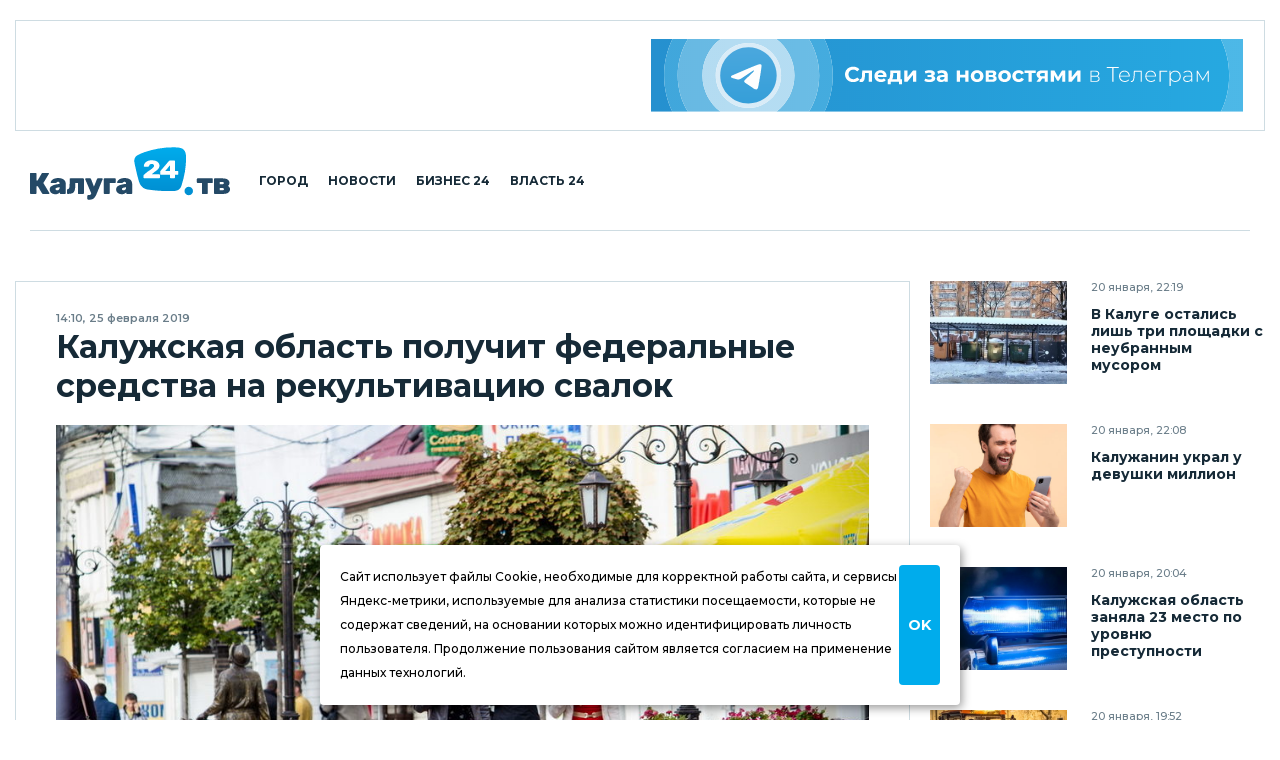

--- FILE ---
content_type: application/javascript;charset=utf-8
request_url: https://smi2.ru/data/js/100723.js
body_size: 1861
content:
document.getElementById('unit_100723').innerHTML='<div class="recommended-item"> 	<a class="recommended-item__img" target="_blank" href="https://smi2.ru/newdata/news?ad=16168362&bl=100723&ct=adpreview&st=46&nvuuid=eab589f3-c3aa-733d-6900-00316ff60170&bvuuid=d8f166e4-5215-43f4-9773-210b278b8d23&rnd=829485885" title="Пять упражнений, которые уберут выпирающий живот"> 		<img width="180" height="180" src="//static1.smi2.net/img/180x180/13015663.jpeg" /> 	</a> 	<div class="recommended-item__inner"> 		<a class="recommended-item__title" target="_blank" href="https://smi2.ru/newdata/news?ad=16168362&bl=100723&ct=adpreview&st=46&nvuuid=eab589f3-c3aa-733d-6900-00316ff60170&bvuuid=d8f166e4-5215-43f4-9773-210b278b8d23&rnd=829485885">Пять упражнений, которые уберут выпирающий живот</a> 	</div> </div><div class="recommended-item"> 	<a class="recommended-item__img" target="_blank" href="https://smi2.ru/newdata/news?ad=16160963&bl=100723&ct=adpreview&st=46&nvuuid=ea9889cc-c3c3-73f5-6900-00106ff601b7&bvuuid=d8f166e4-5215-43f4-9773-210b278b8d23&rnd=280481013" title="3 главных признака "маменькиного сынка""> 		<img width="180" height="180" src="//static3.smi2.net/img/180x180/13010404.jpeg" /> 	</a> 	<div class="recommended-item__inner"> 		<a class="recommended-item__title" target="_blank" href="https://smi2.ru/newdata/news?ad=16160963&bl=100723&ct=adpreview&st=46&nvuuid=ea9889cc-c3c3-73f5-6900-00106ff601b7&bvuuid=d8f166e4-5215-43f4-9773-210b278b8d23&rnd=280481013">3 главных признака "маменькиного сынка"</a> 	</div> </div><div class="recommended-item"> 	<a class="recommended-item__img" target="_blank" href="https://smi2.ru/newdata/news?ad=16179911&bl=100723&ct=adpreview&st=46&nvuuid=eae289ab-c3c7-73bd-6900-00476ff601a7&bvuuid=d8f166e4-5215-43f4-9773-210b278b8d23&rnd=1202170813" title="Сенсация на Кубке России. Неизвестный парень обошел фаворитов"> 		<img width="180" height="180" src="//static3.smi2.net/img/180x180/13023233.jpeg" /> 	</a> 	<div class="recommended-item__inner"> 		<a class="recommended-item__title" target="_blank" href="https://smi2.ru/newdata/news?ad=16179911&bl=100723&ct=adpreview&st=46&nvuuid=eae289ab-c3c7-73bd-6900-00476ff601a7&bvuuid=d8f166e4-5215-43f4-9773-210b278b8d23&rnd=1202170813">Сенсация на Кубке России. Неизвестный парень обошел фаворитов</a> 	</div> </div><div class="recommended-item"> 	<a class="recommended-item__img" target="_blank" href="https://smi2.ru/newdata/news?ad=16173659&bl=100723&ct=adpreview&st=46&nvuuid=eaca89e4-c35b-7367-6900-00536ff601fc&bvuuid=d8f166e4-5215-43f4-9773-210b278b8d23&rnd=1409082471" title="Скорую смерть можно точно предсказать по одному признаку"> 		<img width="180" height="180" src="//static5.smi2.net/img/180x180/13019082.jpeg" /> 	</a> 	<div class="recommended-item__inner"> 		<a class="recommended-item__title" target="_blank" href="https://smi2.ru/newdata/news?ad=16173659&bl=100723&ct=adpreview&st=46&nvuuid=eaca89e4-c35b-7367-6900-00536ff601fc&bvuuid=d8f166e4-5215-43f4-9773-210b278b8d23&rnd=1409082471">Скорую смерть можно точно предсказать по одному признаку</a> 	</div> </div>';/* StatMedia */(function(w,d,c){(w[c]=w[c]||[]).push(function(){try{w.statmedia52381=new StatMedia({"id":52381,"user_id":null,"user_datetime":1768942275674,"session_id":null,"gen_datetime":1768942275711});}catch(e){}});if(!window.__statmedia){var p=d.createElement('script');p.type='text/javascript';p.async=true;p.src='https://cdnjs.smi2.ru/sm.js';var s=d.getElementsByTagName('script')[0];s.parentNode.insertBefore(p,s);}})(window,document,'__statmedia_callbacks');/* /StatMedia *//* Viewability */(function(){function _jsload(src){var sc=document.createElement("script");sc.type="text/javascript";sc.async=true;sc.src=src;var s=document.getElementsByTagName("script")[0];s.parentNode.insertBefore(sc,s);}var cb=function(){try{JsAPI.Viewability.observe(JsAPI.Dom.getElement('unit_100723'),null,function(){var uris=["https://smi2.ru/newdata/viewability?bl=100723&ad=16168362&st=46&bvuuid=d8f166e4-5215-43f4-9773-210b278b8d23&nvuuid=eab589f3-c3aa-733d-6900-00316ff60170&source_id=0&ignore_block_view=false","https://smi2.ru/newdata/viewability?bl=100723&ad=16160963&st=46&bvuuid=d8f166e4-5215-43f4-9773-210b278b8d23&nvuuid=ea9889cc-c3c3-73f5-6900-00106ff601b7&source_id=0&ignore_block_view=true","https://smi2.ru/newdata/viewability?bl=100723&ad=16179911&st=46&bvuuid=d8f166e4-5215-43f4-9773-210b278b8d23&nvuuid=eae289ab-c3c7-73bd-6900-00476ff601a7&source_id=0&ignore_block_view=true","https://smi2.ru/newdata/viewability?bl=100723&ad=16173659&st=46&bvuuid=d8f166e4-5215-43f4-9773-210b278b8d23&nvuuid=eaca89e4-c35b-7367-6900-00536ff601fc&source_id=0&ignore_block_view=true"];var field=Math.floor(Math.random()*2147483648).toString(36);var win=window;win[field]||(win[field]=[]);uris.forEach((uri)=>{var img=JsAPI.Dom.createDom('img',{'src':uri,'alt':''});win[field].push(img);});});}catch(e){}};if(!window.jsapi){window.jsapi=[];_jsload("//static.smi2.net/static/jsapi/jsapi.v5.12.0.ru_RU.js");}window.jsapi.push(cb);}());/* /Viewability */

--- FILE ---
content_type: image/svg+xml
request_url: https://kaluga24.tv/wp-content/themes/twentyfour/images/posters/tg-728x90.svg
body_size: 13404
content:
<?xml version="1.0" encoding="UTF-8"?>
<!DOCTYPE svg PUBLIC "-//W3C//DTD SVG 1.1//EN" "http://www.w3.org/Graphics/SVG/1.1/DTD/svg11.dtd">
<!-- Creator: CorelDRAW X8 -->
<svg xmlns="http://www.w3.org/2000/svg" xml:space="preserve" width="728px" height="90px" version="1.1" style="shape-rendering:geometricPrecision; text-rendering:geometricPrecision; image-rendering:optimizeQuality; fill-rule:evenodd; clip-rule:evenodd"
viewBox="0 0 27455 3394"
 xmlns:xlink="http://www.w3.org/1999/xlink">
 <defs>
  <style type="text/css">
   <![CDATA[
    .fil7 {fill:#FEFEFE}
    .fil5 {fill:#FEFEFE;fill-rule:nonzero}
    .fil6 {fill:url(#id0)}
    .fil3 {fill:url(#id1)}
    .fil2 {fill:url(#id2)}
    .fil1 {fill:url(#id3)}
    .fil0 {fill:url(#id4)}
    .fil4 {fill:url(#id5)}
    .fil8 {fill:url(#id6)}
   ]]>
  </style>
  <linearGradient id="id0" gradientUnits="userSpaceOnUse" x1="4515.17" y1="390.071" x2="4515.17" y2="2983.23">
   <stop offset="0" style="stop-opacity:1; stop-color:#4BA8DE"/>
   <stop offset="1" style="stop-opacity:1; stop-color:#369FD9"/>
  </linearGradient>
  <linearGradient id="id1" gradientUnits="userSpaceOnUse" x1="57.1295" y1="1697.08" x2="27564.2" y2="1697.08">
   <stop offset="0" style="stop-opacity:1; stop-color:#B3DBF1"/>
   <stop offset="1" style="stop-opacity:1; stop-color:#BAE2F6"/>
  </linearGradient>
  <linearGradient id="id2" gradientUnits="userSpaceOnUse" x1="57.1152" y1="1697.08" x2="27564.3" y2="1697.08">
   <stop offset="0" style="stop-opacity:1; stop-color:#67B8E2"/>
   <stop offset="1" style="stop-opacity:1; stop-color:#74C8EE"/>
  </linearGradient>
  <linearGradient id="id3" gradientUnits="userSpaceOnUse" x1="57.1152" y1="1697.08" x2="27564.2" y2="1697.08">
   <stop offset="0" style="stop-opacity:1; stop-color:#40A6DB"/>
   <stop offset="1" style="stop-opacity:1; stop-color:#4DB8E7"/>
  </linearGradient>
  <linearGradient id="id4" gradientUnits="userSpaceOnUse" x1="57.1152" y1="1697.08" x2="27564.2" y2="1697.08">
   <stop offset="0" style="stop-opacity:1; stop-color:#2590CF"/>
   <stop offset="1" style="stop-opacity:1; stop-color:#26A9E1"/>
  </linearGradient>
  <linearGradient id="id5" gradientUnits="userSpaceOnUse" x1="57.1295" y1="1697.09" x2="27564.2" y2="1697.09">
   <stop offset="0" style="stop-opacity:1; stop-color:#D8EBF7"/>
   <stop offset="1" style="stop-opacity:1; stop-color:#DBEFFA"/>
  </linearGradient>
  <linearGradient id="id6" gradientUnits="userSpaceOnUse" xlink:href="#id3" x1="57.0297" y1="1697.08" x2="27564.2" y2="1697.08">
  </linearGradient>
 </defs>
 <g id="Слой_x0020_1">
  <metadata id="CorelCorpID_0Corel-Layer"/>
  <g id="_2746742431008">
   <path class="fil0" d="M8036 0c248,513 387,1089 387,1697l0 0c0,608 -139,1184 -387,1697l0 0 18369 0c247,-513 386,-1089 386,-1697l0 0c0,-608 -139,-1184 -386,-1697l0 0 -18369 0zm-8036 0l0 3394 994 0c-248,-513 -387,-1089 -387,-1697l0 0c0,-608 139,-1184 387,-1697l0 0 -994 0z"/>
   <path class="fil1" d="M7321 0c300,495 473,1076 473,1697l0 0c0,621 -173,1202 -473,1697l0 0 715 0c248,-513 387,-1089 387,-1697 0,-608 -139,-1184 -387,-1697l0 0 -715 0zm-6327 0c-248,513 -387,1089 -387,1697l0 0c0,608 139,1184 387,1697l0 0 716 0c-300,-495 -473,-1076 -473,-1697l0 0c0,-621 173,-1202 473,-1697l0 0 -716 0z"/>
   <path class="fil2" d="M5805 0c511,389 842,1005 842,1697l0 0c0,693 -331,1308 -842,1697l0 0 1516 0c300,-495 473,-1076 473,-1697l0 0c0,-621 -173,-1202 -473,-1697l0 0 -1516 0zm-4095 0c-300,495 -473,1076 -473,1697 0,621 173,1202 473,1697l0 0 1516 0c-512,-389 -842,-1004 -842,-1697l0 0c0,-692 330,-1308 842,-1697l0 0 -1516 0z"/>
   <path class="fil3" d="M3226 0c-512,389 -842,1005 -842,1697 0,693 330,1308 842,1697l0 0 2579 0c511,-389 842,-1004 842,-1697l0 0c0,-692 -331,-1308 -842,-1697l0 0 -2579 0zm-225 1697c0,-836 678,-1514 1514,-1514l0 0c836,0 1514,678 1514,1514l0 0c0,836 -678,1514 -1514,1514l0 0c-836,0 -1514,-678 -1514,-1514l0 0z"/>
   <path class="fil4" d="M3001 1697c0,836 678,1514 1514,1514l0 0c836,0 1514,-678 1514,-1514 0,-836 -678,-1514 -1514,-1514l0 0c-836,0 -1514,678 -1514,1514l0 0z"/>
   <path class="fil5" d="M9174 1966c-57,-31 -102,-74 -135,-129 -33,-55 -50,-117 -50,-186 0,-69 17,-131 50,-186 33,-55 78,-97 135,-128 58,-31 123,-47 194,-47 61,0 116,11 165,32 48,21 89,52 123,92l-104 96c-47,-55 -106,-82 -176,-82 -43,0 -81,9 -115,28 -34,19 -61,46 -80,80 -19,33 -28,72 -28,115 0,44 9,82 28,116 19,34 46,60 80,79 34,19 72,29 115,29 70,0 129,-28 176,-83l104 96c-34,40 -75,71 -124,92 -49,22 -104,32 -165,32 -71,0 -135,-15 -193,-46z"/>
   <path class="fil5" d="M10246 1464l0 536 -155 0 0 -409 -170 0 -5 95c-3,71 -9,129 -20,176 -10,46 -28,83 -52,109 -24,27 -57,40 -99,40 -23,0 -50,-4 -81,-12l8 -127c10,1 18,2 23,2 23,0 40,-9 52,-26 12,-17 19,-38 23,-65 4,-26 7,-61 9,-104l8 -215 459 0z"/>
   <path class="fil5" d="M10550 1603c-23,20 -38,48 -43,82l264 0c-5,-34 -20,-61 -44,-81 -24,-20 -53,-31 -88,-31 -35,0 -65,10 -89,30zm365 173l-406 0c7,33 24,59 51,79 28,19 62,29 102,29 28,0 53,-4 75,-13 21,-8 41,-21 60,-39l83 90c-51,57 -125,86 -222,86 -60,0 -114,-11 -160,-35 -47,-24 -83,-56 -108,-98 -25,-42 -38,-90 -38,-143 0,-52 12,-100 37,-142 25,-42 60,-75 103,-99 44,-23 92,-35 146,-35 53,0 100,11 143,34 42,22 76,55 100,97 24,42 37,91 37,147 0,2 -1,16 -3,42z"/>
   <path class="fil5" d="M11210 1794c-6,34 -18,61 -35,79l226 0 0 -282 -175 0 -3 69c-2,55 -6,99 -13,134zm424 79l0 243 -145 0 0 -116 -377 0 0 116 -145 0 0 -243 22 0c34,-1 56,-21 69,-59 13,-39 21,-94 24,-165l7 -185 468 0 0 409 77 0z"/>
   <polygon class="fil5" points="11731,1464 11886,1464 11886,1783 12147,1464 12290,1464 12290,2000 12135,2000 12135,1681 11875,2000 11731,2000 "/>
   <path class="fil5" d="M13144 1767c18,21 27,45 27,74 0,34 -12,63 -35,89 -23,26 -55,45 -96,59 -40,14 -86,21 -138,21 -41,0 -83,-4 -123,-13 -41,-8 -78,-21 -113,-39l42 -108c56,27 119,41 187,41 37,0 66,-6 87,-17 21,-11 31,-26 31,-46 0,-17 -7,-31 -22,-40 -14,-9 -36,-13 -64,-13l-109 0 0 -97 95 0c28,0 49,-4 63,-13 15,-8 22,-21 22,-38 0,-17 -9,-30 -27,-40 -19,-9 -45,-14 -79,-14 -51,0 -108,13 -169,37l-38 -107c74,-33 147,-49 217,-49 49,0 92,6 131,18 38,12 68,29 90,52 22,23 33,50 33,80 0,26 -8,48 -23,69 -15,20 -36,36 -63,48 32,10 57,25 74,46z"/>
   <path class="fil5" d="M13551 1885c20,-12 35,-30 44,-54l0 -55 -107 0c-64,0 -96,21 -96,63 0,20 8,36 24,47 15,12 37,18 64,18 27,0 50,-7 71,-19zm132 -370c45,40 67,99 67,179l0 306 -145 0 0 -66c-30,49 -84,74 -164,74 -41,0 -77,-7 -107,-21 -30,-14 -54,-33 -70,-57 -15,-25 -23,-53 -23,-84 0,-50 18,-89 56,-118 37,-29 95,-43 174,-43l124 0c0,-34 -11,-60 -31,-78 -21,-18 -52,-28 -93,-28 -29,0 -57,5 -84,14 -28,9 -51,21 -71,36l-55 -108c29,-21 64,-37 105,-48 41,-12 83,-17 126,-17 83,0 147,20 191,59z"/>
   <polygon class="fil5" points="14168,1464 14323,1464 14323,1673 14556,1673 14556,1464 14712,1464 14712,2000 14556,2000 14556,1800 14323,1800 14323,2000 14168,2000 "/>
   <path class="fil5" d="M15210 1840c26,-27 38,-63 38,-108 0,-45 -12,-81 -38,-108 -26,-27 -58,-41 -98,-41 -40,0 -73,14 -99,41 -26,27 -39,63 -39,108 0,45 13,81 39,108 26,27 59,41 99,41 40,0 72,-14 98,-41zm-250 133c-45,-24 -80,-56 -106,-98 -25,-42 -37,-90 -37,-143 0,-53 12,-101 37,-143 26,-41 61,-74 106,-98 45,-23 95,-35 152,-35 56,0 107,12 151,35 45,24 80,57 105,98 25,42 38,90 38,143 0,53 -13,101 -38,143 -25,42 -60,74 -105,98 -44,24 -95,35 -151,35 -57,0 -107,-11 -152,-35z"/>
   <path class="fil5" d="M15872 1836c0,-21 -7,-36 -20,-46 -13,-9 -34,-14 -63,-14l-134 0 0 119 131 0c57,0 86,-20 86,-59zm-217 -152l118 0c55,0 82,-19 82,-58 0,-38 -27,-57 -82,-57l-118 0 0 115zm362 164c0,48 -18,86 -54,113 -37,26 -92,39 -164,39l-286 0 0 -536 274 0c67,0 120,12 158,36 38,24 56,58 56,102 0,27 -6,50 -20,71 -14,20 -33,36 -58,47 63,21 94,64 94,128z"/>
   <path class="fil5" d="M16483 1840c25,-27 38,-63 38,-108 0,-45 -13,-81 -38,-108 -26,-27 -59,-41 -98,-41 -40,0 -73,14 -99,41 -26,27 -39,63 -39,108 0,45 13,81 39,108 26,27 59,41 99,41 39,0 72,-14 98,-41zm-251 133c-45,-24 -80,-56 -105,-98 -25,-42 -38,-90 -38,-143 0,-53 13,-101 38,-143 25,-41 60,-74 105,-98 45,-23 96,-35 153,-35 56,0 107,12 151,35 45,24 80,57 105,98 25,42 38,90 38,143 0,53 -13,101 -38,143 -25,42 -60,74 -105,98 -44,24 -95,35 -151,35 -57,0 -108,-11 -153,-35z"/>
   <path class="fil5" d="M16887 1973c-46,-24 -81,-56 -107,-98 -26,-42 -38,-90 -38,-143 0,-53 12,-101 38,-143 26,-41 61,-74 107,-98 45,-23 97,-35 154,-35 56,0 106,12 148,35 42,24 73,58 92,101l-120 65c-28,-49 -69,-74 -121,-74 -41,0 -74,14 -101,40 -27,27 -40,63 -40,109 0,46 13,82 40,109 27,26 60,40 101,40 53,0 93,-25 121,-74l120 66c-19,42 -50,76 -92,99 -42,24 -92,36 -148,36 -57,0 -109,-11 -154,-35z"/>
   <polygon class="fil5" points="17825,1591 17643,1591 17643,2000 17489,2000 17489,1591 17307,1591 17307,1464 17825,1464 "/>
   <path class="fil5" d="M18051 1608c-17,12 -26,32 -26,58 0,27 8,46 25,59 16,12 41,18 74,18l117 0 0 -153 -115 0c-33,0 -58,6 -75,18zm328 -144l0 536 -138 0 0 -153 -115 0 -102 153 -165 0 122 -175c-37,-15 -65,-36 -85,-63 -20,-28 -29,-62 -29,-101 0,-63 22,-112 68,-146 46,-34 108,-51 188,-51l256 0z"/>
   <polygon class="fil5" points="19053,2000 19053,1679 18892,1949 18826,1949 18670,1678 18670,2000 18529,2000 18529,1464 18692,1464 18863,1774 19046,1464 19191,1464 19193,2000 "/>
   <polygon class="fil5" points="19342,1464 19497,1464 19497,1783 19758,1464 19901,1464 19901,2000 19746,2000 19746,1681 19486,2000 19342,2000 "/>
   <path class="fil5" d="M20738 1859c0,-36 -11,-61 -34,-78 -22,-17 -58,-25 -106,-25l-184 0 0 204 176 0c99,0 148,-34 148,-101zm-324 -142l168 0c44,0 79,-8 102,-25 24,-17 36,-42 36,-74 0,-32 -11,-57 -35,-73 -24,-16 -58,-24 -103,-24l-168 0 0 196zm374 144c0,45 -16,80 -49,103 -33,24 -82,36 -148,36l-226 0 0 -520 220 0c58,0 103,11 136,34 33,23 49,56 49,98 0,31 -8,56 -25,77 -17,20 -41,34 -71,43 76,13 114,56 114,129z"/>
   <polygon class="fil5" points="21678,1348 21427,1348 21427,2000 21376,2000 21376,1348 21124,1348 21124,1302 21678,1302 "/>
   <path class="fil5" d="M21839 1544c-30,16 -53,39 -71,69 -17,29 -28,63 -30,100l399 0c-2,-37 -12,-70 -30,-100 -18,-29 -42,-52 -71,-68 -29,-17 -62,-25 -99,-25 -36,0 -69,8 -98,24zm346 208l-448 0c1,41 11,77 31,108 19,32 45,56 78,74 33,17 70,26 111,26 34,0 66,-7 94,-19 29,-12 54,-30 73,-54l29 33c-23,27 -51,48 -86,62 -34,15 -71,22 -111,22 -52,0 -98,-11 -138,-34 -41,-22 -73,-53 -96,-93 -23,-40 -34,-86 -34,-137 0,-51 11,-96 32,-136 22,-40 52,-72 90,-94 37,-23 80,-34 127,-34 47,0 90,11 127,33 38,22 68,53 89,93 22,40 33,86 33,136l-1 14z"/>
   <path class="fil5" d="M22742 1480l0 520 -50 0 0 -475 -271 0 -7 138c-4,72 -10,132 -18,181 -8,48 -21,88 -41,117 -19,30 -46,45 -80,45 -10,0 -24,-2 -42,-7l5 -43c10,3 18,4 23,4 28,0 50,-13 64,-40 15,-28 25,-62 30,-102 6,-41 10,-94 13,-159l9 -179 365 0z"/>
   <path class="fil5" d="M23055 1544c-29,16 -52,39 -70,69 -18,29 -28,63 -30,100l399 0c-2,-37 -12,-70 -30,-100 -18,-29 -42,-52 -71,-68 -29,-17 -62,-25 -99,-25 -36,0 -69,8 -99,24zm347 208l-448 0c1,41 11,77 31,108 19,32 45,56 78,74 33,17 70,26 111,26 34,0 65,-7 94,-19 29,-12 53,-30 73,-54l29 33c-23,27 -51,48 -86,62 -34,15 -71,22 -111,22 -52,0 -98,-11 -138,-34 -41,-22 -73,-53 -96,-93 -23,-40 -34,-86 -34,-137 0,-51 11,-96 32,-136 22,-40 52,-72 90,-94 37,-23 80,-34 127,-34 47,0 90,11 127,33 38,22 67,53 89,93 22,40 33,86 33,136l-1 14z"/>
   <polygon class="fil5" points="23921,1525 23615,1525 23615,2000 23565,2000 23565,1480 23921,1480 "/>
   <path class="fil5" d="M24395 1932c32,-19 57,-45 75,-78 19,-33 28,-71 28,-114 0,-43 -9,-80 -28,-114 -18,-33 -43,-59 -75,-77 -32,-19 -68,-28 -108,-28 -40,0 -75,9 -107,28 -32,18 -56,44 -75,77 -18,34 -27,71 -27,114 0,43 9,81 27,114 19,33 43,59 75,78 32,18 67,27 107,27 40,0 76,-9 108,-27zm27 -422c39,22 70,53 92,93 22,40 34,86 34,137 0,51 -12,97 -34,137 -22,40 -53,72 -92,94 -39,22 -83,33 -132,33 -46,0 -87,-10 -124,-32 -38,-22 -67,-52 -87,-90l0 312 -50 0 0 -714 48 0 0 122c20,-40 50,-71 87,-93 38,-22 80,-33 126,-33 49,0 93,11 132,34z"/>
   <path class="fil5" d="M24963 1934c30,-20 53,-49 68,-87l0 -98 -177 0c-51,0 -88,9 -111,28 -23,19 -35,44 -35,77 0,34 13,60 38,80 25,20 61,29 107,29 43,0 80,-10 110,-29zm66 -409c35,33 52,81 52,145l0 330 -48 0 0 -92c-16,30 -41,54 -72,71 -32,17 -71,25 -115,25 -58,0 -104,-13 -137,-41 -34,-27 -51,-63 -51,-107 0,-43 16,-79 47,-105 31,-27 80,-41 148,-41l178 0 0 -42c0,-48 -13,-85 -39,-111 -26,-25 -65,-37 -115,-37 -35,0 -68,6 -99,18 -32,11 -59,27 -81,47l-25 -36c26,-23 57,-41 94,-54 37,-13 75,-19 115,-19 64,0 114,16 148,49z"/>
   <polygon class="fil5" points="25850,1480 25850,2000 25804,2000 25804,1559 25578,1934 25555,1934 25330,1560 25330,2000 25284,2000 25284,1480 25333,1480 25568,1874 25804,1480 "/>
   <path class="fil6" d="M3208 1697c0,722 585,1307 1307,1307l0 0c722,0 1307,-585 1307,-1307l0 0c0,-722 -585,-1307 -1307,-1307l0 0c-722,0 -1307,585 -1307,1307z"/>
   <path class="fil7" d="M3799 1683c381,-165 635,-275 762,-329 362,-151 438,-177 487,-178 11,0 35,2 52,15 13,11 16,25 18,36 2,11 4,34 2,51 -19,207 -104,709 -148,939 -18,98 -54,131 -89,134 -76,7 -134,-50 -207,-98 -115,-75 -179,-122 -291,-196 -130,-85 -46,-131 28,-208 19,-19 354,-324 360,-351 1,-3 1,-16 -6,-23 -8,-6 -19,-4 -28,-2 -12,2 -194,124 -550,365 -53,35 -99,53 -142,52 -47,-1 -136,-26 -203,-48 -82,-26 -147,-40 -142,-86 3,-24 36,-48 97,-73z"/>
   <path class="fil8" d="M27455 3394l0 -3394 -1050 0c247,513 386,1089 386,1697l0 0c0,608 -139,1184 -386,1697l0 0 1050 0z"/>
  </g>
 </g>
</svg>


--- FILE ---
content_type: application/javascript
request_url: https://smi2.ru/counter/settings?payload=CJ2ZAxjamLTpvTM6JDIyNGIwMDUwLWI3ODYtNGIxMy1hZDFlLTQ5YTYzYTE1MTI5Mg&cb=_callbacks____0mkn2k4pz
body_size: 1518
content:
_callbacks____0mkn2k4pz("[base64]");